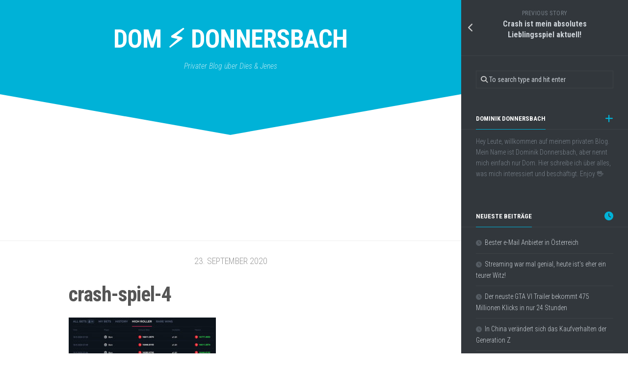

--- FILE ---
content_type: text/html; charset=UTF-8
request_url: https://www.donnersbach.at/crash-mein-lieblingsspiel/crash-spiel-4/
body_size: 37660
content:
<!DOCTYPE html> 
<html class="no-js" dir="ltr" lang="de" prefix="og: https://ogp.me/ns#">

<head>
	<meta charset="UTF-8">
	<meta name="viewport" content="width=device-width, initial-scale=1.0">
	<link rel="profile" href="https://gmpg.org/xfn/11">
		
	<title>crash-spiel-4 | Dom ⚡ Donnersbach</title>
	<style>img:is([sizes="auto" i], [sizes^="auto," i]) { contain-intrinsic-size: 3000px 1500px }</style>
	
		<!-- All in One SEO 4.8.1.1 - aioseo.com -->
	<meta name="robots" content="max-snippet:-1, max-image-preview:large, max-video-preview:-1" />
	<meta name="author" content="admin"/>
	<link rel="canonical" href="https://www.donnersbach.at/crash-mein-lieblingsspiel/crash-spiel-4/" />
	<meta name="generator" content="All in One SEO (AIOSEO) 4.8.1.1" />
		<meta property="og:locale" content="de_DE" />
		<meta property="og:site_name" content="Dom ⚡ Donnersbach | Privater Blog über Dies &amp; Jenes" />
		<meta property="og:type" content="article" />
		<meta property="og:title" content="crash-spiel-4 | Dom ⚡ Donnersbach" />
		<meta property="og:url" content="https://www.donnersbach.at/crash-mein-lieblingsspiel/crash-spiel-4/" />
		<meta property="article:published_time" content="2020-09-23T13:40:47+00:00" />
		<meta property="article:modified_time" content="2020-09-23T13:40:47+00:00" />
		<meta name="twitter:card" content="summary" />
		<meta name="twitter:title" content="crash-spiel-4 | Dom ⚡ Donnersbach" />
		<script type="application/ld+json" class="aioseo-schema">
			{"@context":"https:\/\/schema.org","@graph":[{"@type":"BreadcrumbList","@id":"https:\/\/www.donnersbach.at\/crash-mein-lieblingsspiel\/crash-spiel-4\/#breadcrumblist","itemListElement":[{"@type":"ListItem","@id":"https:\/\/www.donnersbach.at\/#listItem","position":1,"name":"Zu Hause","item":"https:\/\/www.donnersbach.at\/","nextItem":{"@type":"ListItem","@id":"https:\/\/www.donnersbach.at\/crash-mein-lieblingsspiel\/crash-spiel-4\/#listItem","name":"crash-spiel-4"}},{"@type":"ListItem","@id":"https:\/\/www.donnersbach.at\/crash-mein-lieblingsspiel\/crash-spiel-4\/#listItem","position":2,"name":"crash-spiel-4","previousItem":{"@type":"ListItem","@id":"https:\/\/www.donnersbach.at\/#listItem","name":"Zu Hause"}}]},{"@type":"ItemPage","@id":"https:\/\/www.donnersbach.at\/crash-mein-lieblingsspiel\/crash-spiel-4\/#itempage","url":"https:\/\/www.donnersbach.at\/crash-mein-lieblingsspiel\/crash-spiel-4\/","name":"crash-spiel-4 | Dom \u26a1 Donnersbach","inLanguage":"de-DE","isPartOf":{"@id":"https:\/\/www.donnersbach.at\/#website"},"breadcrumb":{"@id":"https:\/\/www.donnersbach.at\/crash-mein-lieblingsspiel\/crash-spiel-4\/#breadcrumblist"},"author":{"@id":"https:\/\/www.donnersbach.at\/author\/admin\/#author"},"creator":{"@id":"https:\/\/www.donnersbach.at\/author\/admin\/#author"},"datePublished":"2020-09-23T15:40:47+02:00","dateModified":"2020-09-23T15:40:47+02:00"},{"@type":"Organization","@id":"https:\/\/www.donnersbach.at\/#organization","name":"Dom \u26a1 Donnersbach","description":"Privater Blog \u00fcber Dies & Jenes","url":"https:\/\/www.donnersbach.at\/"},{"@type":"Person","@id":"https:\/\/www.donnersbach.at\/author\/admin\/#author","url":"https:\/\/www.donnersbach.at\/author\/admin\/","name":"admin","image":{"@type":"ImageObject","@id":"https:\/\/www.donnersbach.at\/crash-mein-lieblingsspiel\/crash-spiel-4\/#authorImage","url":"https:\/\/secure.gravatar.com\/avatar\/808f4cc6028ed12db5e51b71d2f56dda?s=96&d=mm&r=g","width":96,"height":96,"caption":"admin"}},{"@type":"WebSite","@id":"https:\/\/www.donnersbach.at\/#website","url":"https:\/\/www.donnersbach.at\/","name":"Dom \u26a1 Donnersbach","description":"Privater Blog \u00fcber Dies & Jenes","inLanguage":"de-DE","publisher":{"@id":"https:\/\/www.donnersbach.at\/#organization"}}]}
		</script>
		<!-- All in One SEO -->

<script>document.documentElement.className = document.documentElement.className.replace("no-js","js");</script>
<link rel='dns-prefetch' href='//fonts.googleapis.com' />
<link rel="alternate" type="application/rss+xml" title="Dom ⚡ Donnersbach &raquo; Feed" href="https://www.donnersbach.at/feed/" />
<link rel="alternate" type="application/rss+xml" title="Dom ⚡ Donnersbach &raquo; Kommentar-Feed" href="https://www.donnersbach.at/comments/feed/" />
<script type="text/javascript">
/* <![CDATA[ */
window._wpemojiSettings = {"baseUrl":"https:\/\/s.w.org\/images\/core\/emoji\/15.0.3\/72x72\/","ext":".png","svgUrl":"https:\/\/s.w.org\/images\/core\/emoji\/15.0.3\/svg\/","svgExt":".svg","source":{"concatemoji":"https:\/\/www.donnersbach.at\/wp-includes\/js\/wp-emoji-release.min.js?ver=6.7.4"}};
/*! This file is auto-generated */
!function(i,n){var o,s,e;function c(e){try{var t={supportTests:e,timestamp:(new Date).valueOf()};sessionStorage.setItem(o,JSON.stringify(t))}catch(e){}}function p(e,t,n){e.clearRect(0,0,e.canvas.width,e.canvas.height),e.fillText(t,0,0);var t=new Uint32Array(e.getImageData(0,0,e.canvas.width,e.canvas.height).data),r=(e.clearRect(0,0,e.canvas.width,e.canvas.height),e.fillText(n,0,0),new Uint32Array(e.getImageData(0,0,e.canvas.width,e.canvas.height).data));return t.every(function(e,t){return e===r[t]})}function u(e,t,n){switch(t){case"flag":return n(e,"\ud83c\udff3\ufe0f\u200d\u26a7\ufe0f","\ud83c\udff3\ufe0f\u200b\u26a7\ufe0f")?!1:!n(e,"\ud83c\uddfa\ud83c\uddf3","\ud83c\uddfa\u200b\ud83c\uddf3")&&!n(e,"\ud83c\udff4\udb40\udc67\udb40\udc62\udb40\udc65\udb40\udc6e\udb40\udc67\udb40\udc7f","\ud83c\udff4\u200b\udb40\udc67\u200b\udb40\udc62\u200b\udb40\udc65\u200b\udb40\udc6e\u200b\udb40\udc67\u200b\udb40\udc7f");case"emoji":return!n(e,"\ud83d\udc26\u200d\u2b1b","\ud83d\udc26\u200b\u2b1b")}return!1}function f(e,t,n){var r="undefined"!=typeof WorkerGlobalScope&&self instanceof WorkerGlobalScope?new OffscreenCanvas(300,150):i.createElement("canvas"),a=r.getContext("2d",{willReadFrequently:!0}),o=(a.textBaseline="top",a.font="600 32px Arial",{});return e.forEach(function(e){o[e]=t(a,e,n)}),o}function t(e){var t=i.createElement("script");t.src=e,t.defer=!0,i.head.appendChild(t)}"undefined"!=typeof Promise&&(o="wpEmojiSettingsSupports",s=["flag","emoji"],n.supports={everything:!0,everythingExceptFlag:!0},e=new Promise(function(e){i.addEventListener("DOMContentLoaded",e,{once:!0})}),new Promise(function(t){var n=function(){try{var e=JSON.parse(sessionStorage.getItem(o));if("object"==typeof e&&"number"==typeof e.timestamp&&(new Date).valueOf()<e.timestamp+604800&&"object"==typeof e.supportTests)return e.supportTests}catch(e){}return null}();if(!n){if("undefined"!=typeof Worker&&"undefined"!=typeof OffscreenCanvas&&"undefined"!=typeof URL&&URL.createObjectURL&&"undefined"!=typeof Blob)try{var e="postMessage("+f.toString()+"("+[JSON.stringify(s),u.toString(),p.toString()].join(",")+"));",r=new Blob([e],{type:"text/javascript"}),a=new Worker(URL.createObjectURL(r),{name:"wpTestEmojiSupports"});return void(a.onmessage=function(e){c(n=e.data),a.terminate(),t(n)})}catch(e){}c(n=f(s,u,p))}t(n)}).then(function(e){for(var t in e)n.supports[t]=e[t],n.supports.everything=n.supports.everything&&n.supports[t],"flag"!==t&&(n.supports.everythingExceptFlag=n.supports.everythingExceptFlag&&n.supports[t]);n.supports.everythingExceptFlag=n.supports.everythingExceptFlag&&!n.supports.flag,n.DOMReady=!1,n.readyCallback=function(){n.DOMReady=!0}}).then(function(){return e}).then(function(){var e;n.supports.everything||(n.readyCallback(),(e=n.source||{}).concatemoji?t(e.concatemoji):e.wpemoji&&e.twemoji&&(t(e.twemoji),t(e.wpemoji)))}))}((window,document),window._wpemojiSettings);
/* ]]> */
</script>
<style id='wp-emoji-styles-inline-css' type='text/css'>

	img.wp-smiley, img.emoji {
		display: inline !important;
		border: none !important;
		box-shadow: none !important;
		height: 1em !important;
		width: 1em !important;
		margin: 0 0.07em !important;
		vertical-align: -0.1em !important;
		background: none !important;
		padding: 0 !important;
	}
</style>
<link rel='stylesheet' id='wp-block-library-css' href='https://www.donnersbach.at/wp-includes/css/dist/block-library/style.min.css?ver=6.7.4' type='text/css' media='all' />
<style id='classic-theme-styles-inline-css' type='text/css'>
/*! This file is auto-generated */
.wp-block-button__link{color:#fff;background-color:#32373c;border-radius:9999px;box-shadow:none;text-decoration:none;padding:calc(.667em + 2px) calc(1.333em + 2px);font-size:1.125em}.wp-block-file__button{background:#32373c;color:#fff;text-decoration:none}
</style>
<style id='global-styles-inline-css' type='text/css'>
:root{--wp--preset--aspect-ratio--square: 1;--wp--preset--aspect-ratio--4-3: 4/3;--wp--preset--aspect-ratio--3-4: 3/4;--wp--preset--aspect-ratio--3-2: 3/2;--wp--preset--aspect-ratio--2-3: 2/3;--wp--preset--aspect-ratio--16-9: 16/9;--wp--preset--aspect-ratio--9-16: 9/16;--wp--preset--color--black: #000000;--wp--preset--color--cyan-bluish-gray: #abb8c3;--wp--preset--color--white: #ffffff;--wp--preset--color--pale-pink: #f78da7;--wp--preset--color--vivid-red: #cf2e2e;--wp--preset--color--luminous-vivid-orange: #ff6900;--wp--preset--color--luminous-vivid-amber: #fcb900;--wp--preset--color--light-green-cyan: #7bdcb5;--wp--preset--color--vivid-green-cyan: #00d084;--wp--preset--color--pale-cyan-blue: #8ed1fc;--wp--preset--color--vivid-cyan-blue: #0693e3;--wp--preset--color--vivid-purple: #9b51e0;--wp--preset--gradient--vivid-cyan-blue-to-vivid-purple: linear-gradient(135deg,rgba(6,147,227,1) 0%,rgb(155,81,224) 100%);--wp--preset--gradient--light-green-cyan-to-vivid-green-cyan: linear-gradient(135deg,rgb(122,220,180) 0%,rgb(0,208,130) 100%);--wp--preset--gradient--luminous-vivid-amber-to-luminous-vivid-orange: linear-gradient(135deg,rgba(252,185,0,1) 0%,rgba(255,105,0,1) 100%);--wp--preset--gradient--luminous-vivid-orange-to-vivid-red: linear-gradient(135deg,rgba(255,105,0,1) 0%,rgb(207,46,46) 100%);--wp--preset--gradient--very-light-gray-to-cyan-bluish-gray: linear-gradient(135deg,rgb(238,238,238) 0%,rgb(169,184,195) 100%);--wp--preset--gradient--cool-to-warm-spectrum: linear-gradient(135deg,rgb(74,234,220) 0%,rgb(151,120,209) 20%,rgb(207,42,186) 40%,rgb(238,44,130) 60%,rgb(251,105,98) 80%,rgb(254,248,76) 100%);--wp--preset--gradient--blush-light-purple: linear-gradient(135deg,rgb(255,206,236) 0%,rgb(152,150,240) 100%);--wp--preset--gradient--blush-bordeaux: linear-gradient(135deg,rgb(254,205,165) 0%,rgb(254,45,45) 50%,rgb(107,0,62) 100%);--wp--preset--gradient--luminous-dusk: linear-gradient(135deg,rgb(255,203,112) 0%,rgb(199,81,192) 50%,rgb(65,88,208) 100%);--wp--preset--gradient--pale-ocean: linear-gradient(135deg,rgb(255,245,203) 0%,rgb(182,227,212) 50%,rgb(51,167,181) 100%);--wp--preset--gradient--electric-grass: linear-gradient(135deg,rgb(202,248,128) 0%,rgb(113,206,126) 100%);--wp--preset--gradient--midnight: linear-gradient(135deg,rgb(2,3,129) 0%,rgb(40,116,252) 100%);--wp--preset--font-size--small: 13px;--wp--preset--font-size--medium: 20px;--wp--preset--font-size--large: 36px;--wp--preset--font-size--x-large: 42px;--wp--preset--spacing--20: 0.44rem;--wp--preset--spacing--30: 0.67rem;--wp--preset--spacing--40: 1rem;--wp--preset--spacing--50: 1.5rem;--wp--preset--spacing--60: 2.25rem;--wp--preset--spacing--70: 3.38rem;--wp--preset--spacing--80: 5.06rem;--wp--preset--shadow--natural: 6px 6px 9px rgba(0, 0, 0, 0.2);--wp--preset--shadow--deep: 12px 12px 50px rgba(0, 0, 0, 0.4);--wp--preset--shadow--sharp: 6px 6px 0px rgba(0, 0, 0, 0.2);--wp--preset--shadow--outlined: 6px 6px 0px -3px rgba(255, 255, 255, 1), 6px 6px rgba(0, 0, 0, 1);--wp--preset--shadow--crisp: 6px 6px 0px rgba(0, 0, 0, 1);}:where(.is-layout-flex){gap: 0.5em;}:where(.is-layout-grid){gap: 0.5em;}body .is-layout-flex{display: flex;}.is-layout-flex{flex-wrap: wrap;align-items: center;}.is-layout-flex > :is(*, div){margin: 0;}body .is-layout-grid{display: grid;}.is-layout-grid > :is(*, div){margin: 0;}:where(.wp-block-columns.is-layout-flex){gap: 2em;}:where(.wp-block-columns.is-layout-grid){gap: 2em;}:where(.wp-block-post-template.is-layout-flex){gap: 1.25em;}:where(.wp-block-post-template.is-layout-grid){gap: 1.25em;}.has-black-color{color: var(--wp--preset--color--black) !important;}.has-cyan-bluish-gray-color{color: var(--wp--preset--color--cyan-bluish-gray) !important;}.has-white-color{color: var(--wp--preset--color--white) !important;}.has-pale-pink-color{color: var(--wp--preset--color--pale-pink) !important;}.has-vivid-red-color{color: var(--wp--preset--color--vivid-red) !important;}.has-luminous-vivid-orange-color{color: var(--wp--preset--color--luminous-vivid-orange) !important;}.has-luminous-vivid-amber-color{color: var(--wp--preset--color--luminous-vivid-amber) !important;}.has-light-green-cyan-color{color: var(--wp--preset--color--light-green-cyan) !important;}.has-vivid-green-cyan-color{color: var(--wp--preset--color--vivid-green-cyan) !important;}.has-pale-cyan-blue-color{color: var(--wp--preset--color--pale-cyan-blue) !important;}.has-vivid-cyan-blue-color{color: var(--wp--preset--color--vivid-cyan-blue) !important;}.has-vivid-purple-color{color: var(--wp--preset--color--vivid-purple) !important;}.has-black-background-color{background-color: var(--wp--preset--color--black) !important;}.has-cyan-bluish-gray-background-color{background-color: var(--wp--preset--color--cyan-bluish-gray) !important;}.has-white-background-color{background-color: var(--wp--preset--color--white) !important;}.has-pale-pink-background-color{background-color: var(--wp--preset--color--pale-pink) !important;}.has-vivid-red-background-color{background-color: var(--wp--preset--color--vivid-red) !important;}.has-luminous-vivid-orange-background-color{background-color: var(--wp--preset--color--luminous-vivid-orange) !important;}.has-luminous-vivid-amber-background-color{background-color: var(--wp--preset--color--luminous-vivid-amber) !important;}.has-light-green-cyan-background-color{background-color: var(--wp--preset--color--light-green-cyan) !important;}.has-vivid-green-cyan-background-color{background-color: var(--wp--preset--color--vivid-green-cyan) !important;}.has-pale-cyan-blue-background-color{background-color: var(--wp--preset--color--pale-cyan-blue) !important;}.has-vivid-cyan-blue-background-color{background-color: var(--wp--preset--color--vivid-cyan-blue) !important;}.has-vivid-purple-background-color{background-color: var(--wp--preset--color--vivid-purple) !important;}.has-black-border-color{border-color: var(--wp--preset--color--black) !important;}.has-cyan-bluish-gray-border-color{border-color: var(--wp--preset--color--cyan-bluish-gray) !important;}.has-white-border-color{border-color: var(--wp--preset--color--white) !important;}.has-pale-pink-border-color{border-color: var(--wp--preset--color--pale-pink) !important;}.has-vivid-red-border-color{border-color: var(--wp--preset--color--vivid-red) !important;}.has-luminous-vivid-orange-border-color{border-color: var(--wp--preset--color--luminous-vivid-orange) !important;}.has-luminous-vivid-amber-border-color{border-color: var(--wp--preset--color--luminous-vivid-amber) !important;}.has-light-green-cyan-border-color{border-color: var(--wp--preset--color--light-green-cyan) !important;}.has-vivid-green-cyan-border-color{border-color: var(--wp--preset--color--vivid-green-cyan) !important;}.has-pale-cyan-blue-border-color{border-color: var(--wp--preset--color--pale-cyan-blue) !important;}.has-vivid-cyan-blue-border-color{border-color: var(--wp--preset--color--vivid-cyan-blue) !important;}.has-vivid-purple-border-color{border-color: var(--wp--preset--color--vivid-purple) !important;}.has-vivid-cyan-blue-to-vivid-purple-gradient-background{background: var(--wp--preset--gradient--vivid-cyan-blue-to-vivid-purple) !important;}.has-light-green-cyan-to-vivid-green-cyan-gradient-background{background: var(--wp--preset--gradient--light-green-cyan-to-vivid-green-cyan) !important;}.has-luminous-vivid-amber-to-luminous-vivid-orange-gradient-background{background: var(--wp--preset--gradient--luminous-vivid-amber-to-luminous-vivid-orange) !important;}.has-luminous-vivid-orange-to-vivid-red-gradient-background{background: var(--wp--preset--gradient--luminous-vivid-orange-to-vivid-red) !important;}.has-very-light-gray-to-cyan-bluish-gray-gradient-background{background: var(--wp--preset--gradient--very-light-gray-to-cyan-bluish-gray) !important;}.has-cool-to-warm-spectrum-gradient-background{background: var(--wp--preset--gradient--cool-to-warm-spectrum) !important;}.has-blush-light-purple-gradient-background{background: var(--wp--preset--gradient--blush-light-purple) !important;}.has-blush-bordeaux-gradient-background{background: var(--wp--preset--gradient--blush-bordeaux) !important;}.has-luminous-dusk-gradient-background{background: var(--wp--preset--gradient--luminous-dusk) !important;}.has-pale-ocean-gradient-background{background: var(--wp--preset--gradient--pale-ocean) !important;}.has-electric-grass-gradient-background{background: var(--wp--preset--gradient--electric-grass) !important;}.has-midnight-gradient-background{background: var(--wp--preset--gradient--midnight) !important;}.has-small-font-size{font-size: var(--wp--preset--font-size--small) !important;}.has-medium-font-size{font-size: var(--wp--preset--font-size--medium) !important;}.has-large-font-size{font-size: var(--wp--preset--font-size--large) !important;}.has-x-large-font-size{font-size: var(--wp--preset--font-size--x-large) !important;}
:where(.wp-block-post-template.is-layout-flex){gap: 1.25em;}:where(.wp-block-post-template.is-layout-grid){gap: 1.25em;}
:where(.wp-block-columns.is-layout-flex){gap: 2em;}:where(.wp-block-columns.is-layout-grid){gap: 2em;}
:root :where(.wp-block-pullquote){font-size: 1.5em;line-height: 1.6;}
</style>
<link rel='stylesheet' id='slanted-style-css' href='https://www.donnersbach.at/wp-content/themes/slanted/style.css?ver=6.7.4' type='text/css' media='all' />
<style id='slanted-style-inline-css' type='text/css'>
body { font-family: "Roboto Condensed", Arial, sans-serif; }

</style>
<link rel='stylesheet' id='slanted-responsive-css' href='https://www.donnersbach.at/wp-content/themes/slanted/responsive.css?ver=6.7.4' type='text/css' media='all' />
<link rel='stylesheet' id='slanted-font-awesome-css' href='https://www.donnersbach.at/wp-content/themes/slanted/fonts/all.min.css?ver=6.7.4' type='text/css' media='all' />
<link rel='stylesheet' id='roboto-condensed-css' href='//fonts.googleapis.com/css?family=Roboto+Condensed%3A400%2C300italic%2C300%2C400italic%2C700&#038;subset=latin%2Clatin-ext&#038;ver=6.7.4' type='text/css' media='all' />
<script type="text/javascript" src="https://www.donnersbach.at/wp-includes/js/jquery/jquery.min.js?ver=3.7.1" id="jquery-core-js"></script>
<script type="text/javascript" src="https://www.donnersbach.at/wp-includes/js/jquery/jquery-migrate.min.js?ver=3.4.1" id="jquery-migrate-js"></script>
<script type="text/javascript" src="https://www.donnersbach.at/wp-content/themes/slanted/js/jquery.flexslider.min.js?ver=6.7.4" id="slanted-flexslider-js"></script>
<link rel="https://api.w.org/" href="https://www.donnersbach.at/wp-json/" /><link rel="alternate" title="JSON" type="application/json" href="https://www.donnersbach.at/wp-json/wp/v2/media/114" /><link rel="EditURI" type="application/rsd+xml" title="RSD" href="https://www.donnersbach.at/xmlrpc.php?rsd" />
<meta name="generator" content="WordPress 6.7.4" />
<link rel='shortlink' href='https://www.donnersbach.at/?p=114' />
<link rel="alternate" title="oEmbed (JSON)" type="application/json+oembed" href="https://www.donnersbach.at/wp-json/oembed/1.0/embed?url=https%3A%2F%2Fwww.donnersbach.at%2Fcrash-mein-lieblingsspiel%2Fcrash-spiel-4%2F" />
<link rel="alternate" title="oEmbed (XML)" type="text/xml+oembed" href="https://www.donnersbach.at/wp-json/oembed/1.0/embed?url=https%3A%2F%2Fwww.donnersbach.at%2Fcrash-mein-lieblingsspiel%2Fcrash-spiel-4%2F&#038;format=xml" />
<style id="kirki-inline-styles"></style></head>

<body class="attachment attachment-template-default single single-attachment postid-114 attachmentid-114 attachment-jpeg col-2cl full-width">


<a class="skip-link screen-reader-text" href="#page">Skip to content</a>

<div id="wrapper">
	<div id="wrapper-inner">
	<header id="header" class="group">
	
		<div class="slant-left"></div>
		<div class="slant-right"></div>
		
		<div class="container group">
			<div class="group pad">
				
									<p class="site-title"><a href="https://www.donnersbach.at/" rel="home">Dom ⚡ Donnersbach</a></p>
											<p class="site-description">Privater Blog über Dies &amp; Jenes</p>
												
				
				<div class="clear"></div>
				
								
								
								
			</div><!--/.pad-->
		</div><!--/.container-->
		
	</header><!--/#header-->
	
	<div id="subheader">	
		<div class="container">
												</div>
	</div><!--/#subheader-->
	
	<div class="page-title group">
	<div class="container">

			<h2></h2>
		
		</div>
</div><!--/.page-title-->		
	<div id="page">
		<div class="container group">
<div class="content">
	
	<div class="post-time">23. September 2020</div>
	<div class="pad group">
		
					<article class="post-114 attachment type-attachment status-inherit hentry">	
				
				<h1 class="post-title">crash-spiel-4</h1>
				
								
				<div class="entry">	
					<p class="attachment"><a href='https://www.donnersbach.at/wp-content/uploads/2020/09/crash-spiel-4.jpg'><img fetchpriority="high" decoding="async" width="300" height="204" src="https://www.donnersbach.at/wp-content/uploads/2020/09/crash-spiel-4-300x204.jpg" class="attachment-medium size-medium" alt="" srcset="https://www.donnersbach.at/wp-content/uploads/2020/09/crash-spiel-4-300x204.jpg 300w, https://www.donnersbach.at/wp-content/uploads/2020/09/crash-spiel-4.jpg 650w" sizes="(max-width: 300px) 100vw, 300px" /></a></p>
										<div class="clear"></div>				
				</div><!--/.entry-->
				
			</article><!--/.post-->				
				
		<div class="clear"></div>
		
				
		
	<div class="sharrre-container sharrre-header group">
		<span>Share</span>
		<div id="twitter" class="sharrre">
			<a class="box group" href="https://twitter.com/intent/tweet?url=https://www.donnersbach.at/crash-mein-lieblingsspiel/crash-spiel-4/&text=crash-spiel-4" title="Share on X">
				<div class="count"><i class="fas fa-plus"></i></div><div class="share"><i class="fab fa-x-twitter"></i></div>
			</a>
		</div>
		<div id="facebook" class="sharrre">
			<a class="box group" href="https://www.facebook.com/sharer/sharer.php?u=https://www.donnersbach.at/crash-mein-lieblingsspiel/crash-spiel-4/" title="Share on Facebook">
				<div class="count"><i class="fas fa-plus"></i></div><div class="share"><i class="fab fa-facebook-square"></i></div>
			</a>
		</div>
		<div id="pinterest" class="sharrre">
			<a class="box group" href="https://pinterest.com/pin/create/button/?url=https://www.donnersbach.at/crash-mein-lieblingsspiel/crash-spiel-4/&media=&description=crash-spiel-4" title="Share on Pinterest">
				<div class="count"><i class="fas fa-plus"></i></div><div class="share"><i class="fab fa-pinterest"></i></div>
			</a>
		</div>
		<div id="linkedin" class="sharrre">
			<a class="box group" href="https://www.linkedin.com/shareArticle?mini=true&url=https://www.donnersbach.at/crash-mein-lieblingsspiel/crash-spiel-4/" title="Share on LinkedIn">
				<div class="count"><i class="fas fa-plus"></i></div><div class="share"><i class="fab fa-linkedin"></i></div>
			</a>
		</div>
	</div><!--/.sharrre-container-->
	
			
		<div class="clear"></div>
		
				
							
		

<h4 class="heading">
	<i class="fas fa-hand-point-right"></i>You may also like...</h4>

<ul class="related-posts group">
	
		<li class="related post-hover">
		<article class="post-135 post type-post status-publish format-standard has-post-thumbnail hentry category-fundstuecke-aus-dem-www category-videospiele">

			<div class="post-thumbnail">
				<a href="https://www.donnersbach.at/wie-videospiele-dich-ausbeuten/">
											<img width="520" height="292" src="https://www.donnersbach.at/wp-content/uploads/2018/06/keine-vorschau.jpg" class="attachment-slanted-medium size-slanted-medium wp-post-image" alt="" decoding="async" loading="lazy" />																								</a>
			</div><!--/.post-thumbnail-->
			
			<div class="related-inner">
				
				<h4 class="post-title">
					<a href="https://www.donnersbach.at/wie-videospiele-dich-ausbeuten/" rel="bookmark">Wie Videospiele DICH ausbeuten!</a>
				</h4><!--/.post-title-->

			
			</div><!--/.related-inner-->

		</article>
	</li><!--/.related-->
		<li class="related post-hover">
		<article class="post-61 post type-post status-publish format-standard has-post-thumbnail hentry category-allgemein">

			<div class="post-thumbnail">
				<a href="https://www.donnersbach.at/selbstgemachte-bosnas/">
											<img width="520" height="292" src="https://www.donnersbach.at/wp-content/uploads/2018/10/bosna-essen-vorschau.jpg" class="attachment-slanted-medium size-slanted-medium wp-post-image" alt="" decoding="async" loading="lazy" />																								</a>
			</div><!--/.post-thumbnail-->
			
			<div class="related-inner">
				
				<h4 class="post-title">
					<a href="https://www.donnersbach.at/selbstgemachte-bosnas/" rel="bookmark">Selbstgemachte Bosnas! Super lecker!</a>
				</h4><!--/.post-title-->

			
			</div><!--/.related-inner-->

		</article>
	</li><!--/.related-->
		<li class="related post-hover">
		<article class="post-199 post type-post status-publish format-standard has-post-thumbnail hentry category-fundstuecke-aus-dem-www">

			<div class="post-thumbnail">
				<a href="https://www.donnersbach.at/china-kaufverhalten-generation-z/">
											<img width="520" height="292" src="https://www.donnersbach.at/wp-content/uploads/2025/06/vorschau-china-gen-z-520x292.jpg" class="attachment-slanted-medium size-slanted-medium wp-post-image" alt="" decoding="async" loading="lazy" srcset="https://www.donnersbach.at/wp-content/uploads/2025/06/vorschau-china-gen-z-520x292.jpg 520w, https://www.donnersbach.at/wp-content/uploads/2025/06/vorschau-china-gen-z-720x404.jpg 720w" sizes="auto, (max-width: 520px) 100vw, 520px" />																								</a>
			</div><!--/.post-thumbnail-->
			
			<div class="related-inner">
				
				<h4 class="post-title">
					<a href="https://www.donnersbach.at/china-kaufverhalten-generation-z/" rel="bookmark">In China verändert sich das Kaufverhalten der Generation Z</a>
				</h4><!--/.post-title-->

			
			</div><!--/.related-inner-->

		</article>
	</li><!--/.related-->
		
</ul><!--/.post-related-->

					
				
	</div><!--/.pad-->
</div><!--/.content-->


	<div class="sidebar s1 dark">
		
		<a class="sidebar-toggle" title="Expand Sidebar"><i class="fa icon-sidebar-toggle"></i></a>
		
		<div class="sidebar-content">
			
				<ul class="post-nav group">
		<li class="next"></li>
		<li class="previous"><a href="https://www.donnersbach.at/crash-mein-lieblingsspiel/" rel="prev"><i class="fas fa-chevron-left"></i><strong>Previous story</strong> <span>Crash ist mein absolutes Lieblingsspiel aktuell!</span></a></li>
	</ul>
			
						
			<div id="search-2" class="widget widget_search"><form method="get" class="searchform themeform" action="https://www.donnersbach.at/">
	<div>
		<input type="text" class="search" name="s" onblur="if(this.value=='')this.value='To search type and hit enter';" onfocus="if(this.value=='To search type and hit enter')this.value='';" value="To search type and hit enter" />
	</div>
</form></div><div id="text-2" class="widget widget_text"><h3 class="group"><span>Dominik Donnersbach</span></h3>			<div class="textwidget"><p>Hey Leute, willkommen auf meinem privaten Blog. Mein Name ist Dominik Donnersbach, aber nennt mich einfach nur Dom. Hier schreibe ich über alles, was mich interessiert und beschäftigt. Enjoy 🖖</p>
</div>
		</div>
		<div id="recent-posts-2" class="widget widget_recent_entries">
		<h3 class="group"><span>Neueste Beiträge</span></h3>
		<ul>
											<li>
					<a href="https://www.donnersbach.at/bester-e-mail-anbieter-oesterreich/">Bester e-Mail Anbieter in Österreich</a>
									</li>
											<li>
					<a href="https://www.donnersbach.at/streaming-heute-ein-witz/">Streaming war mal genial, heute ist’s eher ein teurer Witz!</a>
									</li>
											<li>
					<a href="https://www.donnersbach.at/gta-6-trailer-millionen-klicks/">Der neuste GTA VI Trailer bekommt 475 Millionen Klicks in nur 24 Stunden</a>
									</li>
											<li>
					<a href="https://www.donnersbach.at/china-kaufverhalten-generation-z/">In China verändert sich das Kaufverhalten der Generation Z</a>
									</li>
											<li>
					<a href="https://www.donnersbach.at/super-bowl-lix-albtraum/">Super Bowl LIX: Ein Albtraum für Mahomes und die Chiefs</a>
									</li>
											<li>
					<a href="https://www.donnersbach.at/gopro-seit-jahren-nicht-benutzt/">Warum ich meine GoPro seit Jahren nicht mehr benutzt habe!</a>
									</li>
											<li>
					<a href="https://www.donnersbach.at/wohnungskauf-in-wien/">Meine Reise zum Wohnungskauf in Wien</a>
									</li>
											<li>
					<a href="https://www.donnersbach.at/energy-drink-selber-machen/">Energy Drink selber machen? Geht das wirklich?</a>
									</li>
											<li>
					<a href="https://www.donnersbach.at/mac-miller-donald-trump/">Warum Mac Millers „Donald Trump“ noch heute auf meiner Playlist ist</a>
									</li>
											<li>
					<a href="https://www.donnersbach.at/ein-haufen-arbeit/">Phew, das war mal ein Haufen Arbeit!</a>
									</li>
											<li>
					<a href="https://www.donnersbach.at/gambit-film/">Werden wir einen Gambit-Film bald sehen?</a>
									</li>
											<li>
					<a href="https://www.donnersbach.at/squid-game-staffel-2/">Squid Game kehrt zurück &#8211; das Mörderspiel geht weiter!</a>
									</li>
											<li>
					<a href="https://www.donnersbach.at/blog-restart-2024/">Nach einem Fail in 2022 &#8211; Restart von Donnersbach in 2024?</a>
									</li>
											<li>
					<a href="https://www.donnersbach.at/das-leben-einfach-geniessen/">Das Leben einfach in vollen Zügen geniessen!</a>
									</li>
											<li>
					<a href="https://www.donnersbach.at/the-gray-man-netflix/">The Gray Man &#8211; Erstklassiker Action Film von Netflix</a>
									</li>
											<li>
					<a href="https://www.donnersbach.at/burger-futtern-mit-moritz/">Burger futtern mit Moritz</a>
									</li>
											<li>
					<a href="https://www.donnersbach.at/kleine-blog-pause/">2022 pausiert aber ich bin wieder da!</a>
									</li>
											<li>
					<a href="https://www.donnersbach.at/frohe-weihnachten/">Frohe Weihnachten</a>
									</li>
											<li>
					<a href="https://www.donnersbach.at/nft-investieren/">Wie in NFT investieren? Wie 1000$ gut anlegen?</a>
									</li>
											<li>
					<a href="https://www.donnersbach.at/wie-videospiele-dich-ausbeuten/">Wie Videospiele DICH ausbeuten!</a>
									</li>
											<li>
					<a href="https://www.donnersbach.at/matrix-resurrections-teaser-trailer/">Holy Shit! Matrix Resurrections Teaser Trailer ist online!</a>
									</li>
											<li>
					<a href="https://www.donnersbach.at/m1-imac-schief/">Neuer M1 iMac mit Apple Prozessor steht schief / krumm?</a>
									</li>
											<li>
					<a href="https://www.donnersbach.at/woher-kommen-schimpfwoerter/">Woher kommen Schimpfwörter? Schimpfwort und sein Ursprung?</a>
									</li>
											<li>
					<a href="https://www.donnersbach.at/wucherpreis-apple-airpods-max/">Wucherpreis für die neuen Apple Airpods Max</a>
									</li>
											<li>
					<a href="https://www.donnersbach.at/strassen-abc-von-bass-sultan-hengzt/">Strassen ABC von Bass Sultan Hengzt</a>
									</li>
											<li>
					<a href="https://www.donnersbach.at/crash-mein-lieblingsspiel/">Crash ist mein absolutes Lieblingsspiel aktuell!</a>
									</li>
											<li>
					<a href="https://www.donnersbach.at/mulan-premium-vod-disney/">Mulan als Premium VOD bei Disney+</a>
									</li>
											<li>
					<a href="https://www.donnersbach.at/kind-von-elon-musk/">Wie heisst das Kind von Grimes und Elon Musk?</a>
									</li>
											<li>
					<a href="https://www.donnersbach.at/grand-theft-auto-5-gratis/">Grand Theft Auto 5 jetzt gratis daddeln</a>
									</li>
											<li>
					<a href="https://www.donnersbach.at/mambo-out/">Mambo out! RIP, Kobe Bryant!</a>
									</li>
					</ul>

		</div><div id="archives-2" class="widget widget_archive"><h3 class="group"><span>Archiv</span></h3>
			<ul>
					<li><a href='https://www.donnersbach.at/2025/06/'>Juni 2025</a></li>
	<li><a href='https://www.donnersbach.at/2025/05/'>Mai 2025</a></li>
	<li><a href='https://www.donnersbach.at/2025/03/'>März 2025</a></li>
	<li><a href='https://www.donnersbach.at/2025/02/'>Februar 2025</a></li>
	<li><a href='https://www.donnersbach.at/2024/10/'>Oktober 2024</a></li>
	<li><a href='https://www.donnersbach.at/2024/09/'>September 2024</a></li>
	<li><a href='https://www.donnersbach.at/2024/08/'>August 2024</a></li>
	<li><a href='https://www.donnersbach.at/2023/02/'>Februar 2023</a></li>
	<li><a href='https://www.donnersbach.at/2023/01/'>Januar 2023</a></li>
	<li><a href='https://www.donnersbach.at/2021/12/'>Dezember 2021</a></li>
	<li><a href='https://www.donnersbach.at/2021/10/'>Oktober 2021</a></li>
	<li><a href='https://www.donnersbach.at/2021/09/'>September 2021</a></li>
	<li><a href='https://www.donnersbach.at/2021/06/'>Juni 2021</a></li>
	<li><a href='https://www.donnersbach.at/2020/12/'>Dezember 2020</a></li>
	<li><a href='https://www.donnersbach.at/2020/09/'>September 2020</a></li>
	<li><a href='https://www.donnersbach.at/2020/08/'>August 2020</a></li>
	<li><a href='https://www.donnersbach.at/2020/06/'>Juni 2020</a></li>
	<li><a href='https://www.donnersbach.at/2020/05/'>Mai 2020</a></li>
	<li><a href='https://www.donnersbach.at/2020/01/'>Januar 2020</a></li>
	<li><a href='https://www.donnersbach.at/2019/12/'>Dezember 2019</a></li>
	<li><a href='https://www.donnersbach.at/2019/09/'>September 2019</a></li>
	<li><a href='https://www.donnersbach.at/2019/07/'>Juli 2019</a></li>
	<li><a href='https://www.donnersbach.at/2019/04/'>April 2019</a></li>
	<li><a href='https://www.donnersbach.at/2019/03/'>März 2019</a></li>
	<li><a href='https://www.donnersbach.at/2019/01/'>Januar 2019</a></li>
	<li><a href='https://www.donnersbach.at/2018/12/'>Dezember 2018</a></li>
	<li><a href='https://www.donnersbach.at/2018/10/'>Oktober 2018</a></li>
	<li><a href='https://www.donnersbach.at/2018/07/'>Juli 2018</a></li>
	<li><a href='https://www.donnersbach.at/2018/06/'>Juni 2018</a></li>
	<li><a href='https://www.donnersbach.at/2018/05/'>Mai 2018</a></li>
	<li><a href='https://www.donnersbach.at/2018/04/'>April 2018</a></li>
	<li><a href='https://www.donnersbach.at/2018/03/'>März 2018</a></li>
	<li><a href='https://www.donnersbach.at/2018/01/'>Januar 2018</a></li>
	<li><a href='https://www.donnersbach.at/2017/12/'>Dezember 2017</a></li>
	<li><a href='https://www.donnersbach.at/2017/11/'>November 2017</a></li>
	<li><a href='https://www.donnersbach.at/2017/10/'>Oktober 2017</a></li>
			</ul>

			</div><div id="categories-2" class="widget widget_categories"><h3 class="group"><span>Kategorien</span></h3>
			<ul>
					<li class="cat-item cat-item-1"><a href="https://www.donnersbach.at/category/allgemein/">Allgemein</a>
</li>
	<li class="cat-item cat-item-2"><a href="https://www.donnersbach.at/category/fundstuecke-aus-dem-www/">Fundstücke aus dem WWW</a>
</li>
	<li class="cat-item cat-item-3"><a href="https://www.donnersbach.at/category/movies-and-series/">Movies and Series</a>
</li>
	<li class="cat-item cat-item-4"><a href="https://www.donnersbach.at/category/videospiele/">Videospiele</a>
</li>
			</ul>

			</div>			
		</div><!--/.sidebar-content-->
		
	</div><!--/.sidebar-->
	

		</div><!--/.container-->
	</div><!--/#page-->
	
	<footer id="footer" >
		
					
				
		<div id="footer-bottom">
			<div class="container">
				<a id="back-to-top" href="#"><i class="fas fa-angle-up"></i></a>		
				<div class="pad group">
					
					<div class="grid one-half">
						
												
						<div id="copyright">
															<p>Dom ⚡ Donnersbach &copy; 2026. All Rights Reserved.</p>
													</div><!--/#copyright-->
						
												<div id="credit">
							<p>Powered by <a href="http://wordpress.org" rel="nofollow">WordPress</a>. Theme by <a href="http://alx.media" rel="nofollow">Alx</a>.</p>
						</div><!--/#credit-->
												
					</div>
					
					<div class="grid one-half last">	
																								</div>
				
				</div><!--/.pad-->
			</div>
		</div><!--/.container-->
		
	</footer><!--/#footer-->
	
	</div>
</div><!--/#wrapper-->

<script type="text/javascript" src="https://www.donnersbach.at/wp-content/themes/slanted/js/jquery.fitvids.js?ver=6.7.4" id="slanted-fitvids-js"></script>
<script type="text/javascript" src="https://www.donnersbach.at/wp-content/themes/slanted/js/scripts.js?ver=6.7.4" id="slanted-scripts-js"></script>
<script type="text/javascript" src="https://www.donnersbach.at/wp-content/themes/slanted/js/nav.js?ver=1715865801" id="slanted-nav-script-js"></script>
	<script>
	/(trident|msie)/i.test(navigator.userAgent)&&document.getElementById&&window.addEventListener&&window.addEventListener("hashchange",function(){var t,e=location.hash.substring(1);/^[A-z0-9_-]+$/.test(e)&&(t=document.getElementById(e))&&(/^(?:a|select|input|button|textarea)$/i.test(t.tagName)||(t.tabIndex=-1),t.focus())},!1);
	</script>
	</body>
</html>